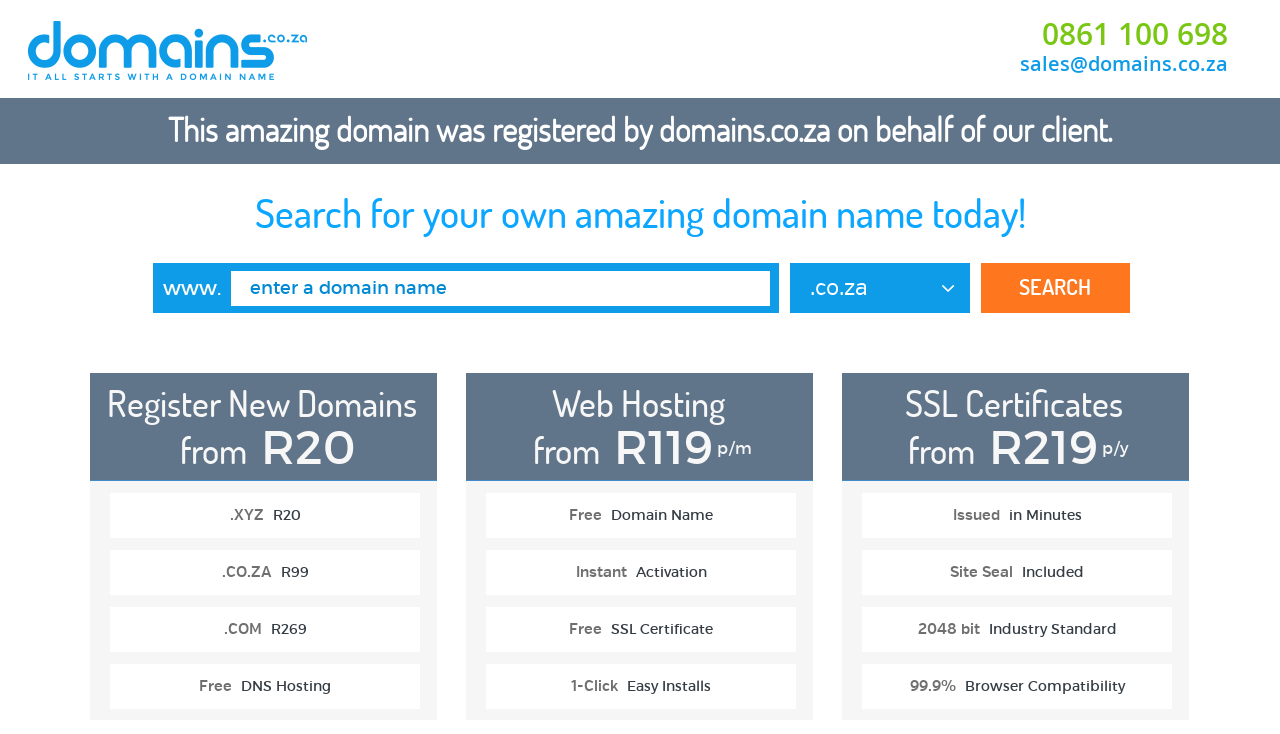

--- FILE ---
content_type: text/html; charset=UTF-8
request_url: http://aldrichpotgieter.com/
body_size: 5950
content:

<!DOCTYPE html PUBLIC "-//W3C//DTD XHTML 1.0 Transitional//EN" "http://www.w3.org/TR/xhtml1/DTD/xhtml1-transitional.dtd">
<html>
<head>
  <link href="/assets/css/design.css" rel="stylesheet" type="text/css" />
  <link href="/assets/css/fonts.css" rel="stylesheet" type="text/css" />
  <link href="/assets/css/font-awesome.min.css" rel="stylesheet" type="text/css" />
  <link href="/assets/css/bootstrap.min.css" rel="stylesheet" type="text/css" />
	<link rel="stylesheet" type="text/css" href="/assets/css/slick.css" media="screen" />
	<link rel="stylesheet" type="text/css" href="/assets/css/slick-theme.css" media="screen" />
  <link href="/assets/css/custom.css" rel="stylesheet" type="text/css" />
  <link href="/assets/css/media.css" rel="stylesheet" type="text/css" />
  <script src="assets/js/jquery.min.js"></script>
  <link rel="shortcut icon" href="assets/gfx/favicon.ico" />
  <title>Domain registered on behalf of our client by domains.co.za</title>
  <meta name="title" content="Domain registered on behalf of our client by domains.co.za">
  <meta name="description" content="This amazing domain was registered by domains.co.za on behalf of our client. Search for your own amazing domain name today!">
  <meta name="keywords" content="name, registration, register, whois, whois .co.za, co za, names, uniforum, co za whois, south africa, domains, domain, transfer, domain hosting, domain parking, com, co.za, .co.za domains, net, org, register, dns, dns hosting, internet, domain registrations">
</head>

<body>
<div id="container">
	<div id="domainsLogo" class="domLogo">
    <a href="https://www.domains.co.za/index.php" title="Domains.co.za - It All Starts With A Domain Name">
    	<img src="/assets/img/d-new-logo.png" border="0" />
    </a>
  </div>
  <div class="pull-right contactBlock">
		<span class="telNum">
			<a href="tel:0861100698">0861 100 698</a>
		</span>
    <span class="emailAddy">
    	<a href="mailto:sales@domains.co.za">sales@domains.co.za</a>
    </span>
  </div>
  <h3 class="upperHeader">This amazing domain was registered by domains.co.za on behalf of our client.</h3>
  <div class="spacer40"></div>

  <h1 class="blueHeader">Search for your own amazing domain name today!</h1>
  
  <div class="clear"></div>
  
  <div class="col-lg-12 col-md-12 col-sm-12">
    <div id="domSearchResAlert" class="alert hide margTop0">
      <button type="button" class="customClose">x</button>
      <strong style="margin-right:10px;"><i id="domSearchResIcon" class="fa"></i> <span id="domSearchResStatus"></span></strong> <span id="domSearchResMsg"></span>
    </div>
  </div>

  <div class="clear"></div>
  
  <div class="textcenter headerBlock registerHeaderBlock">
    <div class="container wideContainer">
      <form id="whoisForm" method="post" action="https://www.domains.co.za/whois-results-2">
        <div class="col-lg-6 col-md-6 col-sm-6 col-xs-6 domNameSearchInputNew homeDomNameSearchInputNew">
          <span class="domPrefix">www.</span>
          <input class="form-control" id="whoisSLD" name="domain" type="text" value="Enter a domain name" onfocus="if(this.value=='Enter a domain name')this.value=''" onblur="if(this.value=='')this.value='Enter a domain name'">
          <input type="hidden" name="direct" value="true">
          <input type="hidden" name="tld" id="tld" />
        </div>
        <div class="col-lg-3 col-md-3 col-sm-3 col-xs-3 sliderDropDiv">
          <ul class="dropdown sliderDrop">
            <li rel="register" class="sliderDropMainLi scrollWrapper sliderAction">
                                <span id="whoisSelTldTxt" class="selTldTxt sliderAction" rel=".co.za">
                    <span class="dropMenuTxt firstDropTxt sliderAction">
                      .co.za                    </span>
                    <span class="dropMenuTld sliderAction">
                      <i class="fa fa-angle-down srchCaretDown sliderAction"></i>
                    </span>
                  </span>          
                              <ul class="sub_menu animated fadeIn sliderAction">
                                <li rel=".co.za" class="sliderAction">
                    <span class="dropMenuTxt sliderAction">
                      .co.za                    </span>
                    <span class="dropMenuTld sliderAction">
                      
                    </span>
                  </li>         
                                  <li rel=".com" class="sliderAction">
                    <span class="dropMenuTxt sliderAction">
                      .com                    </span>
                    <span class="dropMenuTld sliderAction">
                      
                    </span>
                  </li>         
                                  <li rel=".net" class="sliderAction">
                    <span class="dropMenuTxt sliderAction">
                      .net                    </span>
                    <span class="dropMenuTld sliderAction">
                      
                    </span>
                  </li>         
                                  <li rel=".online" class="sliderAction">
                    <span class="dropMenuTxt sliderAction">
                      .online                    </span>
                    <span class="dropMenuTld sliderAction">
                      
                    </span>
                  </li>         
                                  <li rel=".site" class="sliderAction">
                    <span class="dropMenuTxt sliderAction">
                      .site                    </span>
                    <span class="dropMenuTld sliderAction">
                      
                    </span>
                  </li>         
                                  <li rel=".store" class="sliderAction">
                    <span class="dropMenuTxt sliderAction">
                      .store                    </span>
                    <span class="dropMenuTld sliderAction">
                      
                    </span>
                  </li>         
                                  <li rel=".xyz" class="sliderAction">
                    <span class="dropMenuTxt sliderAction">
                      .xyz                    </span>
                    <span class="dropMenuTld sliderAction">
                      
                    </span>
                  </li>         
                                  <li rel=".org" class="sliderAction">
                    <span class="dropMenuTxt sliderAction">
                      .org                    </span>
                    <span class="dropMenuTld sliderAction">
                      
                    </span>
                  </li>         
                                  <li rel=".joburg" class="sliderAction">
                    <span class="dropMenuTxt sliderAction">
                      .joburg                    </span>
                    <span class="dropMenuTld sliderAction">
                      
                    </span>
                  </li>         
                                  <li rel=".durban" class="sliderAction">
                    <span class="dropMenuTxt sliderAction">
                      .durban                    </span>
                    <span class="dropMenuTld sliderAction">
                      
                    </span>
                  </li>         
                                  <li rel=".capetown" class="sliderAction">
                    <span class="dropMenuTxt sliderAction">
                      .capetown                    </span>
                    <span class="dropMenuTld sliderAction">
                      
                    </span>
                  </li>         
                                  <li rel=".org.za" class="sliderAction">
                    <span class="dropMenuTxt sliderAction">
                      .org.za                    </span>
                    <span class="dropMenuTld sliderAction">
                      
                    </span>
                  </li>         
                                  <li rel=".net.za" class="sliderAction">
                    <span class="dropMenuTxt sliderAction">
                      .net.za                    </span>
                    <span class="dropMenuTld sliderAction">
                      
                    </span>
                  </li>         
                                  <li rel=".web.za" class="sliderAction">
                    <span class="dropMenuTxt sliderAction">
                      .web.za                    </span>
                    <span class="dropMenuTld sliderAction">
                      
                    </span>
                  </li>         
                                  <li rel=".africa" class="sliderAction">
                    <span class="dropMenuTxt sliderAction">
                      .africa                    </span>
                    <span class="dropMenuTld sliderAction">
                      
                    </span>
                  </li>         
                                  <li rel=".co" class="sliderAction">
                    <span class="dropMenuTxt sliderAction">
                      .co                    </span>
                    <span class="dropMenuTld sliderAction">
                      
                    </span>
                  </li>         
                                  <li rel=".africa.com" class="sliderAction">
                    <span class="dropMenuTxt sliderAction">
                      .africa.com                    </span>
                    <span class="dropMenuTld sliderAction">
                      
                    </span>
                  </li>         
                                  <li rel=".academy" class="sliderAction">
                    <span class="dropMenuTxt sliderAction">
                      .academy                    </span>
                    <span class="dropMenuTld sliderAction">
                      
                    </span>
                  </li>         
                                  <li rel=".accountant" class="sliderAction">
                    <span class="dropMenuTxt sliderAction">
                      .accountant                    </span>
                    <span class="dropMenuTld sliderAction">
                      
                    </span>
                  </li>         
                                  <li rel=".accountants" class="sliderAction">
                    <span class="dropMenuTxt sliderAction">
                      .accountants                    </span>
                    <span class="dropMenuTld sliderAction">
                      
                    </span>
                  </li>         
                                  <li rel=".agency" class="sliderAction">
                    <span class="dropMenuTxt sliderAction">
                      .agency                    </span>
                    <span class="dropMenuTld sliderAction">
                      
                    </span>
                  </li>         
                                  <li rel=".associates" class="sliderAction">
                    <span class="dropMenuTxt sliderAction">
                      .associates                    </span>
                    <span class="dropMenuTld sliderAction">
                      
                    </span>
                  </li>         
                                  <li rel=".autos" class="sliderAction">
                    <span class="dropMenuTxt sliderAction">
                      .autos                    </span>
                    <span class="dropMenuTld sliderAction">
                      
                    </span>
                  </li>         
                                  <li rel=".beauty" class="sliderAction">
                    <span class="dropMenuTxt sliderAction">
                      .beauty                    </span>
                    <span class="dropMenuTld sliderAction">
                      
                    </span>
                  </li>         
                                  <li rel=".bet" class="sliderAction">
                    <span class="dropMenuTxt sliderAction">
                      .bet                    </span>
                    <span class="dropMenuTld sliderAction">
                      
                    </span>
                  </li>         
                                  <li rel=".biz" class="sliderAction">
                    <span class="dropMenuTxt sliderAction">
                      .biz                    </span>
                    <span class="dropMenuTld sliderAction">
                      
                    </span>
                  </li>         
                                  <li rel=".bid" class="sliderAction">
                    <span class="dropMenuTxt sliderAction">
                      .bid                    </span>
                    <span class="dropMenuTld sliderAction">
                      
                    </span>
                  </li>         
                                  <li rel=".bio" class="sliderAction">
                    <span class="dropMenuTxt sliderAction">
                      .bio                    </span>
                    <span class="dropMenuTld sliderAction">
                      
                    </span>
                  </li>         
                                  <li rel=".black" class="sliderAction">
                    <span class="dropMenuTxt sliderAction">
                      .black                    </span>
                    <span class="dropMenuTld sliderAction">
                      
                    </span>
                  </li>         
                                  <li rel=".blog" class="sliderAction">
                    <span class="dropMenuTxt sliderAction">
                      .blog                    </span>
                    <span class="dropMenuTld sliderAction">
                      
                    </span>
                  </li>         
                                  <li rel=".boutique" class="sliderAction">
                    <span class="dropMenuTxt sliderAction">
                      .boutique                    </span>
                    <span class="dropMenuTld sliderAction">
                      
                    </span>
                  </li>         
                                  <li rel=".broker" class="sliderAction">
                    <span class="dropMenuTxt sliderAction">
                      .broker                    </span>
                    <span class="dropMenuTld sliderAction">
                      
                    </span>
                  </li>         
                                  <li rel=".builders" class="sliderAction">
                    <span class="dropMenuTxt sliderAction">
                      .builders                    </span>
                    <span class="dropMenuTld sliderAction">
                      
                    </span>
                  </li>         
                                  <li rel=".business" class="sliderAction">
                    <span class="dropMenuTxt sliderAction">
                      .business                    </span>
                    <span class="dropMenuTld sliderAction">
                      
                    </span>
                  </li>         
                                  <li rel=".cafe" class="sliderAction">
                    <span class="dropMenuTxt sliderAction">
                      .cafe                    </span>
                    <span class="dropMenuTld sliderAction">
                      
                    </span>
                  </li>         
                                  <li rel=".capital" class="sliderAction">
                    <span class="dropMenuTxt sliderAction">
                      .capital                    </span>
                    <span class="dropMenuTld sliderAction">
                      
                    </span>
                  </li>         
                                  <li rel=".care" class="sliderAction">
                    <span class="dropMenuTxt sliderAction">
                      .care                    </span>
                    <span class="dropMenuTld sliderAction">
                      
                    </span>
                  </li>         
                                  <li rel=".careers" class="sliderAction">
                    <span class="dropMenuTxt sliderAction">
                      .careers                    </span>
                    <span class="dropMenuTld sliderAction">
                      
                    </span>
                  </li>         
                                  <li rel=".cash" class="sliderAction">
                    <span class="dropMenuTxt sliderAction">
                      .cash                    </span>
                    <span class="dropMenuTld sliderAction">
                      
                    </span>
                  </li>         
                                  <li rel=".center" class="sliderAction">
                    <span class="dropMenuTxt sliderAction">
                      .center                    </span>
                    <span class="dropMenuTld sliderAction">
                      
                    </span>
                  </li>         
                                  <li rel=".chat" class="sliderAction">
                    <span class="dropMenuTxt sliderAction">
                      .chat                    </span>
                    <span class="dropMenuTld sliderAction">
                      
                    </span>
                  </li>         
                                  <li rel=".click" class="sliderAction">
                    <span class="dropMenuTxt sliderAction">
                      .click                    </span>
                    <span class="dropMenuTld sliderAction">
                      
                    </span>
                  </li>         
                                  <li rel=".codes" class="sliderAction">
                    <span class="dropMenuTxt sliderAction">
                      .codes                    </span>
                    <span class="dropMenuTld sliderAction">
                      
                    </span>
                  </li>         
                                  <li rel=".coffee" class="sliderAction">
                    <span class="dropMenuTxt sliderAction">
                      .coffee                    </span>
                    <span class="dropMenuTld sliderAction">
                      
                    </span>
                  </li>         
                                  <li rel=".community" class="sliderAction">
                    <span class="dropMenuTxt sliderAction">
                      .community                    </span>
                    <span class="dropMenuTld sliderAction">
                      
                    </span>
                  </li>         
                                  <li rel=".college" class="sliderAction">
                    <span class="dropMenuTxt sliderAction">
                      .college                    </span>
                    <span class="dropMenuTld sliderAction">
                      
                    </span>
                  </li>         
                                  <li rel=".church" class="sliderAction">
                    <span class="dropMenuTxt sliderAction">
                      .church                    </span>
                    <span class="dropMenuTld sliderAction">
                      
                    </span>
                  </li>         
                                  <li rel=".city" class="sliderAction">
                    <span class="dropMenuTxt sliderAction">
                      .city                    </span>
                    <span class="dropMenuTld sliderAction">
                      
                    </span>
                  </li>         
                                  <li rel=".clinic" class="sliderAction">
                    <span class="dropMenuTxt sliderAction">
                      .clinic                    </span>
                    <span class="dropMenuTld sliderAction">
                      
                    </span>
                  </li>         
                                  <li rel=".coach" class="sliderAction">
                    <span class="dropMenuTxt sliderAction">
                      .coach                    </span>
                    <span class="dropMenuTld sliderAction">
                      
                    </span>
                  </li>         
                                  <li rel=".cool" class="sliderAction">
                    <span class="dropMenuTxt sliderAction">
                      .cool                    </span>
                    <span class="dropMenuTld sliderAction">
                      
                    </span>
                  </li>         
                                  <li rel=".coupons" class="sliderAction">
                    <span class="dropMenuTxt sliderAction">
                      .coupons                    </span>
                    <span class="dropMenuTld sliderAction">
                      
                    </span>
                  </li>         
                                  <li rel=".computer" class="sliderAction">
                    <span class="dropMenuTxt sliderAction">
                      .computer                    </span>
                    <span class="dropMenuTld sliderAction">
                      
                    </span>
                  </li>         
                                  <li rel=".cricket" class="sliderAction">
                    <span class="dropMenuTxt sliderAction">
                      .cricket                    </span>
                    <span class="dropMenuTld sliderAction">
                      
                    </span>
                  </li>         
                                  <li rel=".dance" class="sliderAction">
                    <span class="dropMenuTxt sliderAction">
                      .dance                    </span>
                    <span class="dropMenuTld sliderAction">
                      
                    </span>
                  </li>         
                                  <li rel=".date" class="sliderAction">
                    <span class="dropMenuTxt sliderAction">
                      .date                    </span>
                    <span class="dropMenuTld sliderAction">
                      
                    </span>
                  </li>         
                                  <li rel=".dating" class="sliderAction">
                    <span class="dropMenuTxt sliderAction">
                      .dating                    </span>
                    <span class="dropMenuTld sliderAction">
                      
                    </span>
                  </li>         
                                  <li rel=".deals" class="sliderAction">
                    <span class="dropMenuTxt sliderAction">
                      .deals                    </span>
                    <span class="dropMenuTld sliderAction">
                      
                    </span>
                  </li>         
                                  <li rel=".design" class="sliderAction">
                    <span class="dropMenuTxt sliderAction">
                      .design                    </span>
                    <span class="dropMenuTld sliderAction">
                      
                    </span>
                  </li>         
                                  <li rel=".delivery" class="sliderAction">
                    <span class="dropMenuTxt sliderAction">
                      .delivery                    </span>
                    <span class="dropMenuTld sliderAction">
                      
                    </span>
                  </li>         
                                  <li rel=".digital" class="sliderAction">
                    <span class="dropMenuTxt sliderAction">
                      .digital                    </span>
                    <span class="dropMenuTld sliderAction">
                      
                    </span>
                  </li>         
                                  <li rel=".direct" class="sliderAction">
                    <span class="dropMenuTxt sliderAction">
                      .direct                    </span>
                    <span class="dropMenuTld sliderAction">
                      
                    </span>
                  </li>         
                                  <li rel=".directory" class="sliderAction">
                    <span class="dropMenuTxt sliderAction">
                      .directory                    </span>
                    <span class="dropMenuTld sliderAction">
                      
                    </span>
                  </li>         
                                  <li rel=".doctor" class="sliderAction">
                    <span class="dropMenuTxt sliderAction">
                      .doctor                    </span>
                    <span class="dropMenuTld sliderAction">
                      
                    </span>
                  </li>         
                                  <li rel=".domains" class="sliderAction">
                    <span class="dropMenuTxt sliderAction">
                      .domains                    </span>
                    <span class="dropMenuTld sliderAction">
                      
                    </span>
                  </li>         
                                  <li rel=".education" class="sliderAction">
                    <span class="dropMenuTxt sliderAction">
                      .education                    </span>
                    <span class="dropMenuTld sliderAction">
                      
                    </span>
                  </li>         
                                  <li rel=".email" class="sliderAction">
                    <span class="dropMenuTxt sliderAction">
                      .email                    </span>
                    <span class="dropMenuTld sliderAction">
                      
                    </span>
                  </li>         
                                  <li rel=".energy" class="sliderAction">
                    <span class="dropMenuTxt sliderAction">
                      .energy                    </span>
                    <span class="dropMenuTld sliderAction">
                      
                    </span>
                  </li>         
                                  <li rel=".engineering" class="sliderAction">
                    <span class="dropMenuTxt sliderAction">
                      .engineering                    </span>
                    <span class="dropMenuTld sliderAction">
                      
                    </span>
                  </li>         
                                  <li rel=".enterprises" class="sliderAction">
                    <span class="dropMenuTxt sliderAction">
                      .enterprises                    </span>
                    <span class="dropMenuTld sliderAction">
                      
                    </span>
                  </li>         
                                  <li rel=".estate" class="sliderAction">
                    <span class="dropMenuTxt sliderAction">
                      .estate                    </span>
                    <span class="dropMenuTld sliderAction">
                      
                    </span>
                  </li>         
                                  <li rel=".events" class="sliderAction">
                    <span class="dropMenuTxt sliderAction">
                      .events                    </span>
                    <span class="dropMenuTld sliderAction">
                      
                    </span>
                  </li>         
                                  <li rel=".expert" class="sliderAction">
                    <span class="dropMenuTxt sliderAction">
                      .expert                    </span>
                    <span class="dropMenuTld sliderAction">
                      
                    </span>
                  </li>         
                                  <li rel=".express" class="sliderAction">
                    <span class="dropMenuTxt sliderAction">
                      .express                    </span>
                    <span class="dropMenuTld sliderAction">
                      
                    </span>
                  </li>         
                                  <li rel=".faith" class="sliderAction">
                    <span class="dropMenuTxt sliderAction">
                      .faith                    </span>
                    <span class="dropMenuTld sliderAction">
                      
                    </span>
                  </li>         
                                  <li rel=".fans" class="sliderAction">
                    <span class="dropMenuTxt sliderAction">
                      .fans                    </span>
                    <span class="dropMenuTld sliderAction">
                      
                    </span>
                  </li>         
                                  <li rel=".farm" class="sliderAction">
                    <span class="dropMenuTxt sliderAction">
                      .farm                    </span>
                    <span class="dropMenuTld sliderAction">
                      
                    </span>
                  </li>         
                                  <li rel=".financial" class="sliderAction">
                    <span class="dropMenuTxt sliderAction">
                      .financial                    </span>
                    <span class="dropMenuTld sliderAction">
                      
                    </span>
                  </li>         
                                  <li rel=".finance" class="sliderAction">
                    <span class="dropMenuTxt sliderAction">
                      .finance                    </span>
                    <span class="dropMenuTld sliderAction">
                      
                    </span>
                  </li>         
                                  <li rel=".fitness" class="sliderAction">
                    <span class="dropMenuTxt sliderAction">
                      .fitness                    </span>
                    <span class="dropMenuTld sliderAction">
                      
                    </span>
                  </li>         
                                  <li rel=".flights" class="sliderAction">
                    <span class="dropMenuTxt sliderAction">
                      .flights                    </span>
                    <span class="dropMenuTld sliderAction">
                      
                    </span>
                  </li>         
                                  <li rel=".fm" class="sliderAction">
                    <span class="dropMenuTxt sliderAction">
                      .fm                    </span>
                    <span class="dropMenuTld sliderAction">
                      
                    </span>
                  </li>         
                                  <li rel=".homes" class="sliderAction">
                    <span class="dropMenuTxt sliderAction">
                      .homes                    </span>
                    <span class="dropMenuTld sliderAction">
                      
                    </span>
                  </li>         
                                  <li rel=".forsale" class="sliderAction">
                    <span class="dropMenuTxt sliderAction">
                      .forsale                    </span>
                    <span class="dropMenuTld sliderAction">
                      
                    </span>
                  </li>         
                                  <li rel=".fund" class="sliderAction">
                    <span class="dropMenuTxt sliderAction">
                      .fund                    </span>
                    <span class="dropMenuTld sliderAction">
                      
                    </span>
                  </li>         
                                  <li rel=".fyi" class="sliderAction">
                    <span class="dropMenuTxt sliderAction">
                      .fyi                    </span>
                    <span class="dropMenuTld sliderAction">
                      
                    </span>
                  </li>         
                                  <li rel=".games" class="sliderAction">
                    <span class="dropMenuTxt sliderAction">
                      .games                    </span>
                    <span class="dropMenuTld sliderAction">
                      
                    </span>
                  </li>         
                                  <li rel=".gifts" class="sliderAction">
                    <span class="dropMenuTxt sliderAction">
                      .gifts                    </span>
                    <span class="dropMenuTld sliderAction">
                      
                    </span>
                  </li>         
                                  <li rel=".global" class="sliderAction">
                    <span class="dropMenuTxt sliderAction">
                      .global                    </span>
                    <span class="dropMenuTld sliderAction">
                      
                    </span>
                  </li>         
                                  <li rel=".golf" class="sliderAction">
                    <span class="dropMenuTxt sliderAction">
                      .golf                    </span>
                    <span class="dropMenuTld sliderAction">
                      
                    </span>
                  </li>         
                                  <li rel=".guru" class="sliderAction">
                    <span class="dropMenuTxt sliderAction">
                      .guru                    </span>
                    <span class="dropMenuTld sliderAction">
                      
                    </span>
                  </li>         
                                  <li rel=".hair" class="sliderAction">
                    <span class="dropMenuTxt sliderAction">
                      .hair                    </span>
                    <span class="dropMenuTld sliderAction">
                      
                    </span>
                  </li>         
                                  <li rel=".help" class="sliderAction">
                    <span class="dropMenuTxt sliderAction">
                      .help                    </span>
                    <span class="dropMenuTld sliderAction">
                      
                    </span>
                  </li>         
                                  <li rel=".host" class="sliderAction">
                    <span class="dropMenuTxt sliderAction">
                      .host                    </span>
                    <span class="dropMenuTld sliderAction">
                      
                    </span>
                  </li>         
                                  <li rel=".house" class="sliderAction">
                    <span class="dropMenuTxt sliderAction">
                      .house                    </span>
                    <span class="dropMenuTld sliderAction">
                      
                    </span>
                  </li>         
                                  <li rel=".info" class="sliderAction">
                    <span class="dropMenuTxt sliderAction">
                      .info                    </span>
                    <span class="dropMenuTld sliderAction">
                      
                    </span>
                  </li>         
                                  <li rel=".ink" class="sliderAction">
                    <span class="dropMenuTxt sliderAction">
                      .ink                    </span>
                    <span class="dropMenuTld sliderAction">
                      
                    </span>
                  </li>         
                                  <li rel=".international" class="sliderAction">
                    <span class="dropMenuTxt sliderAction">
                      .international                    </span>
                    <span class="dropMenuTld sliderAction">
                      
                    </span>
                  </li>         
                                  <li rel=".institute" class="sliderAction">
                    <span class="dropMenuTxt sliderAction">
                      .institute                    </span>
                    <span class="dropMenuTld sliderAction">
                      
                    </span>
                  </li>         
                                  <li rel=".investments" class="sliderAction">
                    <span class="dropMenuTxt sliderAction">
                      .investments                    </span>
                    <span class="dropMenuTld sliderAction">
                      
                    </span>
                  </li>         
                                  <li rel=".io" class="sliderAction">
                    <span class="dropMenuTxt sliderAction">
                      .io                    </span>
                    <span class="dropMenuTld sliderAction">
                      
                    </span>
                  </li>         
                                  <li rel=".kitchen" class="sliderAction">
                    <span class="dropMenuTxt sliderAction">
                      .kitchen                    </span>
                    <span class="dropMenuTld sliderAction">
                      
                    </span>
                  </li>         
                                  <li rel=".land" class="sliderAction">
                    <span class="dropMenuTxt sliderAction">
                      .land                    </span>
                    <span class="dropMenuTld sliderAction">
                      
                    </span>
                  </li>         
                                  <li rel=".life" class="sliderAction">
                    <span class="dropMenuTxt sliderAction">
                      .life                    </span>
                    <span class="dropMenuTld sliderAction">
                      
                    </span>
                  </li>         
                                  <li rel=".loan" class="sliderAction">
                    <span class="dropMenuTxt sliderAction">
                      .loan                    </span>
                    <span class="dropMenuTld sliderAction">
                      
                    </span>
                  </li>         
                                  <li rel=".loans" class="sliderAction">
                    <span class="dropMenuTxt sliderAction">
                      .loans                    </span>
                    <span class="dropMenuTld sliderAction">
                      
                    </span>
                  </li>         
                                  <li rel=".live" class="sliderAction">
                    <span class="dropMenuTxt sliderAction">
                      .live                    </span>
                    <span class="dropMenuTld sliderAction">
                      
                    </span>
                  </li>         
                                  <li rel=".lol" class="sliderAction">
                    <span class="dropMenuTxt sliderAction">
                      .lol                    </span>
                    <span class="dropMenuTld sliderAction">
                      
                    </span>
                  </li>         
                                  <li rel=".ltd" class="sliderAction">
                    <span class="dropMenuTxt sliderAction">
                      .ltd                    </span>
                    <span class="dropMenuTld sliderAction">
                      
                    </span>
                  </li>         
                                  <li rel=".marketing" class="sliderAction">
                    <span class="dropMenuTxt sliderAction">
                      .marketing                    </span>
                    <span class="dropMenuTld sliderAction">
                      
                    </span>
                  </li>         
                                  <li rel=".makeup" class="sliderAction">
                    <span class="dropMenuTxt sliderAction">
                      .makeup                    </span>
                    <span class="dropMenuTld sliderAction">
                      
                    </span>
                  </li>         
                                  <li rel=".media" class="sliderAction">
                    <span class="dropMenuTxt sliderAction">
                      .media                    </span>
                    <span class="dropMenuTld sliderAction">
                      
                    </span>
                  </li>         
                                  <li rel=".mobi" class="sliderAction">
                    <span class="dropMenuTxt sliderAction">
                      .mobi                    </span>
                    <span class="dropMenuTld sliderAction">
                      
                    </span>
                  </li>         
                                  <li rel=".money" class="sliderAction">
                    <span class="dropMenuTxt sliderAction">
                      .money                    </span>
                    <span class="dropMenuTld sliderAction">
                      
                    </span>
                  </li>         
                                  <li rel=".monster" class="sliderAction">
                    <span class="dropMenuTxt sliderAction">
                      .monster                    </span>
                    <span class="dropMenuTld sliderAction">
                      
                    </span>
                  </li>         
                                  <li rel=".name" class="sliderAction">
                    <span class="dropMenuTxt sliderAction">
                      .name                    </span>
                    <span class="dropMenuTld sliderAction">
                      
                    </span>
                  </li>         
                                  <li rel=".network" class="sliderAction">
                    <span class="dropMenuTxt sliderAction">
                      .network                    </span>
                    <span class="dropMenuTld sliderAction">
                      
                    </span>
                  </li>         
                                  <li rel=".ninja" class="sliderAction">
                    <span class="dropMenuTxt sliderAction">
                      .ninja                    </span>
                    <span class="dropMenuTld sliderAction">
                      
                    </span>
                  </li>         
                                  <li rel=".organic" class="sliderAction">
                    <span class="dropMenuTxt sliderAction">
                      .organic                    </span>
                    <span class="dropMenuTld sliderAction">
                      
                    </span>
                  </li>         
                                  <li rel=".partners" class="sliderAction">
                    <span class="dropMenuTxt sliderAction">
                      .partners                    </span>
                    <span class="dropMenuTld sliderAction">
                      
                    </span>
                  </li>         
                                  <li rel=".parts" class="sliderAction">
                    <span class="dropMenuTxt sliderAction">
                      .parts                    </span>
                    <span class="dropMenuTld sliderAction">
                      
                    </span>
                  </li>         
                                  <li rel=".party" class="sliderAction">
                    <span class="dropMenuTxt sliderAction">
                      .party                    </span>
                    <span class="dropMenuTld sliderAction">
                      
                    </span>
                  </li>         
                                  <li rel=".photography" class="sliderAction">
                    <span class="dropMenuTxt sliderAction">
                      .photography                    </span>
                    <span class="dropMenuTld sliderAction">
                      
                    </span>
                  </li>         
                                  <li rel=".plus" class="sliderAction">
                    <span class="dropMenuTxt sliderAction">
                      .plus                    </span>
                    <span class="dropMenuTld sliderAction">
                      
                    </span>
                  </li>         
                                  <li rel=".poker" class="sliderAction">
                    <span class="dropMenuTxt sliderAction">
                      .poker                    </span>
                    <span class="dropMenuTld sliderAction">
                      
                    </span>
                  </li>         
                                  <li rel=".pro" class="sliderAction">
                    <span class="dropMenuTxt sliderAction">
                      .pro                    </span>
                    <span class="dropMenuTld sliderAction">
                      
                    </span>
                  </li>         
                                  <li rel=".productions" class="sliderAction">
                    <span class="dropMenuTxt sliderAction">
                      .productions                    </span>
                    <span class="dropMenuTld sliderAction">
                      
                    </span>
                  </li>         
                                  <li rel=".promo" class="sliderAction">
                    <span class="dropMenuTxt sliderAction">
                      .promo                    </span>
                    <span class="dropMenuTld sliderAction">
                      
                    </span>
                  </li>         
                                  <li rel=".properties" class="sliderAction">
                    <span class="dropMenuTxt sliderAction">
                      .properties                    </span>
                    <span class="dropMenuTld sliderAction">
                      
                    </span>
                  </li>         
                                  <li rel=".property" class="sliderAction">
                    <span class="dropMenuTxt sliderAction">
                      .property                    </span>
                    <span class="dropMenuTld sliderAction">
                      
                    </span>
                  </li>         
                                  <li rel=".pw" class="sliderAction">
                    <span class="dropMenuTxt sliderAction">
                      .pw                    </span>
                    <span class="dropMenuTld sliderAction">
                      
                    </span>
                  </li>         
                                  <li rel=".quest" class="sliderAction">
                    <span class="dropMenuTxt sliderAction">
                      .quest                    </span>
                    <span class="dropMenuTld sliderAction">
                      
                    </span>
                  </li>         
                                  <li rel=".rent" class="sliderAction">
                    <span class="dropMenuTxt sliderAction">
                      .rent                    </span>
                    <span class="dropMenuTld sliderAction">
                      
                    </span>
                  </li>         
                                  <li rel=".rentals" class="sliderAction">
                    <span class="dropMenuTxt sliderAction">
                      .rentals                    </span>
                    <span class="dropMenuTld sliderAction">
                      
                    </span>
                  </li>         
                                  <li rel=".repair" class="sliderAction">
                    <span class="dropMenuTxt sliderAction">
                      .repair                    </span>
                    <span class="dropMenuTld sliderAction">
                      
                    </span>
                  </li>         
                                  <li rel=".report" class="sliderAction">
                    <span class="dropMenuTxt sliderAction">
                      .report                    </span>
                    <span class="dropMenuTld sliderAction">
                      
                    </span>
                  </li>         
                                  <li rel=".rest" class="sliderAction">
                    <span class="dropMenuTxt sliderAction">
                      .rest                    </span>
                    <span class="dropMenuTld sliderAction">
                      
                    </span>
                  </li>         
                                  <li rel=".restaurant" class="sliderAction">
                    <span class="dropMenuTxt sliderAction">
                      .restaurant                    </span>
                    <span class="dropMenuTld sliderAction">
                      
                    </span>
                  </li>         
                                  <li rel=".rocks" class="sliderAction">
                    <span class="dropMenuTxt sliderAction">
                      .rocks                    </span>
                    <span class="dropMenuTld sliderAction">
                      
                    </span>
                  </li>         
                                  <li rel=".sale" class="sliderAction">
                    <span class="dropMenuTxt sliderAction">
                      .sale                    </span>
                    <span class="dropMenuTld sliderAction">
                      
                    </span>
                  </li>         
                                  <li rel=".school" class="sliderAction">
                    <span class="dropMenuTxt sliderAction">
                      .school                    </span>
                    <span class="dropMenuTld sliderAction">
                      
                    </span>
                  </li>         
                                  <li rel=".science" class="sliderAction">
                    <span class="dropMenuTxt sliderAction">
                      .science                    </span>
                    <span class="dropMenuTld sliderAction">
                      
                    </span>
                  </li>         
                                  <li rel=".services" class="sliderAction">
                    <span class="dropMenuTxt sliderAction">
                      .services                    </span>
                    <span class="dropMenuTld sliderAction">
                      
                    </span>
                  </li>         
                                  <li rel=".shopping" class="sliderAction">
                    <span class="dropMenuTxt sliderAction">
                      .shopping                    </span>
                    <span class="dropMenuTld sliderAction">
                      
                    </span>
                  </li>         
                                  <li rel=".show" class="sliderAction">
                    <span class="dropMenuTxt sliderAction">
                      .show                    </span>
                    <span class="dropMenuTld sliderAction">
                      
                    </span>
                  </li>         
                                  <li rel=".skin" class="sliderAction">
                    <span class="dropMenuTxt sliderAction">
                      .skin                    </span>
                    <span class="dropMenuTld sliderAction">
                      
                    </span>
                  </li>         
                                  <li rel=".social" class="sliderAction">
                    <span class="dropMenuTxt sliderAction">
                      .social                    </span>
                    <span class="dropMenuTld sliderAction">
                      
                    </span>
                  </li>         
                                  <li rel=".software" class="sliderAction">
                    <span class="dropMenuTxt sliderAction">
                      .software                    </span>
                    <span class="dropMenuTld sliderAction">
                      
                    </span>
                  </li>         
                                  <li rel=".solutions" class="sliderAction">
                    <span class="dropMenuTxt sliderAction">
                      .solutions                    </span>
                    <span class="dropMenuTld sliderAction">
                      
                    </span>
                  </li>         
                                  <li rel=".space" class="sliderAction">
                    <span class="dropMenuTxt sliderAction">
                      .space                    </span>
                    <span class="dropMenuTld sliderAction">
                      
                    </span>
                  </li>         
                                  <li rel=".stream" class="sliderAction">
                    <span class="dropMenuTxt sliderAction">
                      .stream                    </span>
                    <span class="dropMenuTld sliderAction">
                      
                    </span>
                  </li>         
                                  <li rel=".studio" class="sliderAction">
                    <span class="dropMenuTxt sliderAction">
                      .studio                    </span>
                    <span class="dropMenuTld sliderAction">
                      
                    </span>
                  </li>         
                                  <li rel=".style" class="sliderAction">
                    <span class="dropMenuTxt sliderAction">
                      .style                    </span>
                    <span class="dropMenuTld sliderAction">
                      
                    </span>
                  </li>         
                                  <li rel=".support" class="sliderAction">
                    <span class="dropMenuTxt sliderAction">
                      .support                    </span>
                    <span class="dropMenuTld sliderAction">
                      
                    </span>
                  </li>         
                                  <li rel=".systems" class="sliderAction">
                    <span class="dropMenuTxt sliderAction">
                      .systems                    </span>
                    <span class="dropMenuTld sliderAction">
                      
                    </span>
                  </li>         
                                  <li rel=".tax" class="sliderAction">
                    <span class="dropMenuTxt sliderAction">
                      .tax                    </span>
                    <span class="dropMenuTld sliderAction">
                      
                    </span>
                  </li>         
                                  <li rel=".taxi" class="sliderAction">
                    <span class="dropMenuTxt sliderAction">
                      .taxi                    </span>
                    <span class="dropMenuTld sliderAction">
                      
                    </span>
                  </li>         
                                  <li rel=".team" class="sliderAction">
                    <span class="dropMenuTxt sliderAction">
                      .team                    </span>
                    <span class="dropMenuTld sliderAction">
                      
                    </span>
                  </li>         
                                  <li rel=".tech" class="sliderAction">
                    <span class="dropMenuTxt sliderAction">
                      .tech                    </span>
                    <span class="dropMenuTld sliderAction">
                      
                    </span>
                  </li>         
                                  <li rel=".technology" class="sliderAction">
                    <span class="dropMenuTxt sliderAction">
                      .technology                    </span>
                    <span class="dropMenuTld sliderAction">
                      
                    </span>
                  </li>         
                                  <li rel=".tools" class="sliderAction">
                    <span class="dropMenuTxt sliderAction">
                      .tools                    </span>
                    <span class="dropMenuTld sliderAction">
                      
                    </span>
                  </li>         
                                  <li rel=".tours" class="sliderAction">
                    <span class="dropMenuTxt sliderAction">
                      .tours                    </span>
                    <span class="dropMenuTld sliderAction">
                      
                    </span>
                  </li>         
                                  <li rel=".town" class="sliderAction">
                    <span class="dropMenuTxt sliderAction">
                      .town                    </span>
                    <span class="dropMenuTld sliderAction">
                      
                    </span>
                  </li>         
                                  <li rel=".works" class="sliderAction">
                    <span class="dropMenuTxt sliderAction">
                      .works                    </span>
                    <span class="dropMenuTld sliderAction">
                      
                    </span>
                  </li>         
                                  <li rel=".toys" class="sliderAction">
                    <span class="dropMenuTxt sliderAction">
                      .toys                    </span>
                    <span class="dropMenuTld sliderAction">
                      
                    </span>
                  </li>         
                                  <li rel=".trade" class="sliderAction">
                    <span class="dropMenuTxt sliderAction">
                      .trade                    </span>
                    <span class="dropMenuTld sliderAction">
                      
                    </span>
                  </li>         
                                  <li rel=".training" class="sliderAction">
                    <span class="dropMenuTxt sliderAction">
                      .training                    </span>
                    <span class="dropMenuTld sliderAction">
                      
                    </span>
                  </li>         
                                  <li rel=".tv" class="sliderAction">
                    <span class="dropMenuTxt sliderAction">
                      .tv                    </span>
                    <span class="dropMenuTld sliderAction">
                      
                    </span>
                  </li>         
                                  <li rel=".ventures" class="sliderAction">
                    <span class="dropMenuTxt sliderAction">
                      .ventures                    </span>
                    <span class="dropMenuTld sliderAction">
                      
                    </span>
                  </li>         
                                  <li rel=".webcam" class="sliderAction">
                    <span class="dropMenuTxt sliderAction">
                      .webcam                    </span>
                    <span class="dropMenuTld sliderAction">
                      
                    </span>
                  </li>         
                                  <li rel=".website" class="sliderAction">
                    <span class="dropMenuTxt sliderAction">
                      .website                    </span>
                    <span class="dropMenuTld sliderAction">
                      
                    </span>
                  </li>         
                                  <li rel=".wine" class="sliderAction">
                    <span class="dropMenuTxt sliderAction">
                      .wine                    </span>
                    <span class="dropMenuTld sliderAction">
                      
                    </span>
                  </li>         
                                  <li rel=".world" class="sliderAction">
                    <span class="dropMenuTxt sliderAction">
                      .world                    </span>
                    <span class="dropMenuTld sliderAction">
                      
                    </span>
                  </li>         
                                  <li rel=".wtf" class="sliderAction">
                    <span class="dropMenuTxt sliderAction">
                      .wtf                    </span>
                    <span class="dropMenuTld sliderAction">
                      
                    </span>
                  </li>         
                                  <li rel=".xxx" class="sliderAction">
                    <span class="dropMenuTxt sliderAction">
                      .xxx                    </span>
                    <span class="dropMenuTld sliderAction">
                      
                    </span>
                  </li>         
                                  <li rel=".us.com" class="sliderAction">
                    <span class="dropMenuTxt sliderAction">
                      .us.com                    </span>
                    <span class="dropMenuTld sliderAction">
                      
                    </span>
                  </li>         
                                  <li rel=".us" class="sliderAction">
                    <span class="dropMenuTxt sliderAction">
                      .us                    </span>
                    <span class="dropMenuTld sliderAction">
                      
                    </span>
                  </li>         
                                  <li rel=".win" class="sliderAction">
                    <span class="dropMenuTxt sliderAction">
                      .win                    </span>
                    <span class="dropMenuTld sliderAction">
                      
                    </span>
                  </li>         
                                  <li rel=".wiki" class="sliderAction">
                    <span class="dropMenuTxt sliderAction">
                      .wiki                    </span>
                    <span class="dropMenuTld sliderAction">
                      
                    </span>
                  </li>         
                                  <li rel=".zone" class="sliderAction">
                    <span class="dropMenuTxt sliderAction">
                      .zone                    </span>
                    <span class="dropMenuTld sliderAction">
                      
                    </span>
                  </li>         
                              </ul>
            </li>
          </ul>          
        </div>
        <div class="col-lg-3 col-md-3 col-sm-3 col-xs-3 homeWhoisBttnDiv">
          <button id="whoisBttn" class="domRegisterBlocks domRegisterDrop chooseDomainsBttn margTop20">Search</button>
        </div>
        <div class="clear"></div>    
      </form>
    </div>
  </div>
</div>
	
<!--
<section class="section-lines-blue wideSection covidBannerHeaderSection">
	<div class="container wideContainer txtCenter">	
    <h1 class="custNoticeBlueHeader">
			Our staff are working remotely and we remain fully operational during this 21-Day Lockdown. <br>
			Should you require any assistance or have any queries, you can contact us via <a href="tel:0116409700">phone</a>, <a href="mailto:support@domains.co.za">email</a> or our <a href="https://www.domains.co.za/submit-ticket/sales">support desk</a>.
		</h1>
  </div>
</section>
-->
	
<section class="section-lines-blue wideSection covidSection">
  <div class="container wideContainer">
    <img id="covidImg" src="/assets/img/covid-sa-logo-2.png" class="bannerImg covidBannerImg">
  </div>
</section>

<section class="section-lines-white wideSection kbOptsSection">        
  <div class="container wideContainer">
    <div id="ovSslSlider" class="widget-body dtBodies siteBuilderOptsDiv">
      <div class="col-lg-4 col-md-4 col-sm-4 col-xs-12 margBot15">
        <div class="panel panel-primary">
          <div class="panel-heading">
            <span class="widget-caption">
              <span class="mdCaption">Register New Domains</span><br />
              <span class="mdCaption">from</span>
              <span class="priceCaption">R20</span>
            </span>
          </div>
          <table class="table centeredTable newBlockedTbl">
            <tbody>
              
                      <tr>
                        <td>
                          <span class="hostItemValue">.XYZ</span>
                          <span class="hostItemHeader">R20</span>
                        </td>
                      </tr>
                      <tr>
                        <td>
                          <span class="hostItemValue">.CO.ZA</span>
                          <span class="hostItemHeader">R99</span>
                        </td>
                      </tr>
                      <tr>
                        <td>
                          <span class="hostItemValue">.COM</span>
                          <span class="hostItemHeader">R269</span>
                        </td>
                      </tr>
                      <tr>
                        <td>
                          <span class="hostItemValue">Free</span>
                          <span class="hostItemHeader">DNS Hosting</span>
                        </td>
                      </tr>
                      <tr>
                        <td>
                          <span class="hostItemValue">Free</span>
                          <span class="hostItemHeader">Domain Parking</span>
                        </td>
                      </tr>              <tr>
                <td class="bttns blueBttn">
                  <a href="https://www.domains.co.za/domain-registration?parked=aldrichpotgieter.com">Order Now</a>
                </td>
              </tr>
            </tbody>
          </table>
        </div>
      </div>
      
      <div class="col-lg-4 col-md-4 col-sm-4 col-xs-12 margBot15">
        <div class="panel panel-primary">
          <div class="panel-heading">
            <span class="widget-caption">
              <span class="mdCaption">Web Hosting</span><br />
              <span class="mdCaption">from</span>
              <span class="priceCaption">R119</span>
              <span class="smCaption">p/m</span>
            </span>
          </div>
          <table class="table centeredTable newBlockedTbl">
            <tbody>
              
                      <tr>
                        <td>
                          <span class="hostItemValue">Free</span>
                          <span class="hostItemHeader">Domain Name</span>
                        </td>
                      </tr>
                      <tr>
                        <td>
                          <span class="hostItemValue">Instant</span>
                          <span class="hostItemHeader">Activation</span>
                        </td>
                      </tr>
                      <tr>
                        <td>
                          <span class="hostItemValue">Free</span>
                          <span class="hostItemHeader">SSL Certificate</span>
                        </td>
                      </tr>
                      <tr>
                        <td>
                          <span class="hostItemValue">1-Click</span>
                          <span class="hostItemHeader">Easy Installs</span>
                        </td>
                      </tr>
                      <tr>
                        <td>
                          <span class="hostItemValue">SSD</span>
                          <span class="hostItemHeader">Storage</span>
                        </td>
                      </tr>              <tr>
                <td class="bttns blueBttn">
                  <a href="https://www.domains.co.za/web-hosting-south-africa?parked=aldrichpotgieter.com">Order Now</a>
                </td>
              </tr>
            </tbody>
          </table>
        </div>
      </div>
      
      <div class="col-lg-4 col-md-4 col-sm-4 col-xs-12 margBot15">
        <div class="panel panel-primary">
          <div class="panel-heading">
            <span class="widget-caption">
              <span class="mdCaption">SSL Certificates</span><br />
              <span class="mdCaption">from</span>
              <span class="priceCaption">R219</span>
              <span class="smCaption">p/y</span>
            </span>
          </div>
          <table class="table centeredTable newBlockedTbl">
            <tbody>
              
                      <tr>
                        <td>
                          <span class="hostItemValue">Issued</span>
                          <span class="hostItemHeader">in Minutes</span>
                        </td>
                      </tr>
                      <tr>
                        <td>
                          <span class="hostItemValue">Site Seal</span>
                          <span class="hostItemHeader">Included</span>
                        </td>
                      </tr>
                      <tr>
                        <td>
                          <span class="hostItemValue">2048 bit</span>
                          <span class="hostItemHeader">Industry Standard</span>
                        </td>
                      </tr>
                      <tr>
                        <td>
                          <span class="hostItemValue">99.9%</span>
                          <span class="hostItemHeader">Browser Compatibility</span>
                        </td>
                      </tr>
                      <tr>
                        <td>
                          <span class="hostItemValue">Dynamic</span>
                          <span class="hostItemHeader">Site Seal</span>
                        </td>
                      </tr>              <tr>
                <td class="bttns blueBttn">
                  <a href="https://www.domains.co.za/ssl/ssl-overview?parked=aldrichpotgieter.com">Order Now</a>
                </td>
              </tr>
            </tbody>
          </table>
        </div>
      </div>
    </div>
  </div>
</section>

</body>
</html>

<script type="text/javascript" src="/assets/js/slick.min.js"></script>
<script type="text/javascript">
	// messages and alerts
	function clearStates(eleId) {
		// clear states 
		$('#'+eleId+'ResAlert').removeClass('alert-success');
		$('#'+eleId+'ResAlert').removeClass('alert-danger');
		$('#'+eleId+'ResIcon').removeClass('fa-check');
		$('#'+eleId+'ResIcon').removeClass('fa-times');
	}
	function showMsg(msg, eleId, type, remain, scrollUpTo) {
		clearStates(eleId);
		// success is default
		if (type == 'error') {
			$('#'+eleId+'ResMsg').html(msg);
			$('#'+eleId+'ResStatus').html('Error!');
			$('#'+eleId+'ResAlert').addClass('alert-danger');
			$('#'+eleId+'ResIcon').addClass('fa-times');
		} else if (type == 'info') {
			$('#'+eleId+'ResMsg').html(msg);
			$('#'+eleId+'ResStatus').html('Info!');
			$('#'+eleId+'ResAlert').addClass('alert-info');
			$('#'+eleId+'ResIcon').addClass('fa-info');
		} else if (type == 'horn') {
			$('#'+eleId+'ResMsg').html(msg);
			$('#'+eleId+'ResStatus').html('Info!');
			$('#'+eleId+'ResAlert').addClass('alert-royal');
			$('#'+eleId+'ResIcon').addClass('fa-bullhorn');
		} else if (type == 'warning') {
			$('#'+eleId+'ResMsg').html(msg);
			$('#'+eleId+'ResStatus').html('Warning!');
			$('#'+eleId+'ResAlert').addClass('alert-warning');
			$('#'+eleId+'ResIcon').addClass('fa-warning');
		} else {
			$('#'+eleId+'ResMsg').html(msg);
			$('#'+eleId+'ResStatus').html('Success!');
			$('#'+eleId+'ResAlert').addClass('alert-success');
			$('#'+eleId+'ResIcon').addClass('fa-check');
		}
		
		$('#'+eleId+'ResAlert').fadeIn('slow');
		
		if (remain == '' || typeof(remain) == 'undefined') {
			setTimeout(function() {$('#'+eleId+'ResAlert').fadeOut('slow')}, 2500);		
		}
		
		if (!(scrollUpTo == '' || typeof(scrollUpTo) == 'undefined')) {
			$('html, body').animate({
				scrollTop: $("#"+scrollUpTo).offset().top
			}, 800);
		}
	}
	
	function scrollToPoint(offset, delay){
		if (delay == '') {
			delay = 800
		}
		$('html, body').animate({
			scrollTop: offset - 20
		}, delay);
	}
	
	function validateWhoIS() {
		var whoisVal = $.trim($('#whoisSLD').val().toLowerCase());

		if (whoisVal.length == 0 || whoisVal == 'enter a domain name') {
			showMsg('Please enter a valid domain name', 'domSearch', 'error');
			return false;
		} else {
			$('#tld').val($('#whoisSelTldTxt').attr('rel'));
			var splitDom = whoisVal.split('.');
			$('#whoisSLD').val(splitDom[0]);
			$('#whoisForm').submit();	
		}
	}
	
	$(document).ready(function(e) {	
		$('#ovSslSlider').slick({
			slidesToShow: 3,
			slidesToScroll: 3,
			arrows : false,
			dots: false,
			responsive: [
				{
					breakpoint: 847,
					settings: {
						arrows:true,
						slidesToShow: 1,
						slidesToScroll: 1,
						initialSlide: 1,
					},
				},
			]
		});
		// custom close on alerts	
		$('.alert .customClose').click(function(e) {
			e.preventDefault();
			$(this).parent('div.alert').fadeOut();
		});
		
		$('#whoisBttn').click(function(e){
			e.preventDefault();
			validateWhoIS();
		});
		
		/* handle enter */
		$('#whoisSLD').keydown(function(e) {
			var keynum = 1;
      // IE
			if (window.event) {
				keynum = e.keyCode;
			// Netscape/Firefox/Opera
			} else if(e.which) {
				keynum = e.which;
			}
			if (keynum == 13) {
				$('#whoisBttn').click();
			}
    });
		
		$(".sliderDrop > li").click(function() {
			$(".sliderDropMainLi > ul").toggle();	
			setTimeout(function(){
				$('.sliderDropMainLi ul.sub_menu').css('overflow-y', 'scroll');
			}, 500);
		});   
		
		$('.sliderDropMainLi ul li').click(function(e) {
      var rel = $(this).attr('rel');
      var img = $(this).data('img');
			
			$('#tld').val(rel);
			$('#whoisSelTldTxt').attr('rel', rel);
			$('#whoisSelTldTxt').html(''+
				'<span class="dropMenuTxt firstDropTxt sliderAction">'+
					rel+
				'</span>'+
				'<span class="dropMenuTld">'+
	        '<i class="fa fa-angle-down srchCaretDown sliderAction"></i>'+
				'</span>'
			);
    });
		
    $('.xyzSlide').click(function(e) {
      window.location.href = 'https://www.domains.co.za/domain/xyz';
    });
    $('#covidImg').click(function(e) {
      window.location.href = 'https://www.sacoronavirus.co.za/';
    });
  });
</script>
